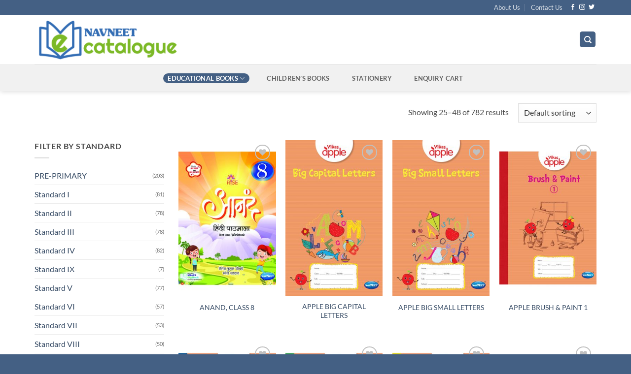

--- FILE ---
content_type: application/x-javascript
request_url: https://ecatalogue.navneet.com/wp-content/plugins/product-enquiry-pro/js/public/enquiry-cart-bubble.js?ver=65d103adcec62fb3956410abbb16966a
body_size: -228
content:
jQuery(document).ready(function () {
    var $wdmCartCount = jQuery('#wdm-cart-count');
    var displayBubble = $wdmCartCount.data('display-bubble');

    

    //To make the enquiry cart bubble draggable.
    $wdmCartCount.draggable({ containment: "body", scroll: false});

    // Show cart bubble if we have items or session
    var shouldShow = false;
    
    // Check if we have the session cookie
    if (document.cookie.indexOf("quoteup_wp_session=") >= 0) {
        shouldShow = true;
        
    }
    
    // Check if display bubble data indicates we should show
    if (1 == Number(displayBubble)) {
        shouldShow = true;
        
    }
    
    // Check if we have cart count > 0
    var cartCount = parseInt($wdmCartCount.find('.wdm-quoteupicon-count').text());
    if (cartCount > 0) {
        shouldShow = true;
        
    }
    
    if (shouldShow) {
        $wdmCartCount.css("display", "block");
    } else {
        
    }
})
